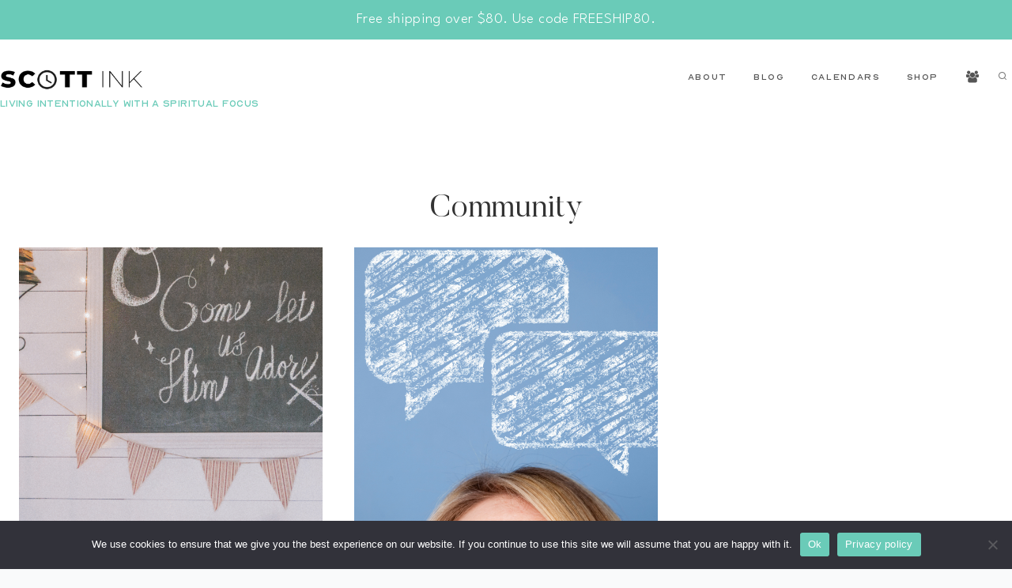

--- FILE ---
content_type: text/css
request_url: https://scottink.com/wp-content/plugins/surecart/packages/blocks-next/build/styles/text.css?ver=1769037235
body_size: -330
content:
.sc-text{color:var(--sc-stacked-list-row-text-color,var(--color));font-size:var(--font-size);font-weight:var(--font-weight);line-height:var(--line-height);margin:0;text-align:var(--text-align)}.sc-text.is-truncated{overflow:hidden;text-overflow:ellipsis;white-space:nowrap}.sc-text--is-rtl .text{text-align:right}


--- FILE ---
content_type: application/javascript
request_url: https://scottink.com/wp-content/plugins/surecart/dist/components/surecart/surecart.esm.js?ver=1769037230
body_size: 9280
content:
import{p as e,b as a}from"./p-e97fde0a.js";export{s as setNonce}from"./p-e97fde0a.js";import{g as o}from"./p-31bc569c.js";import"./p-624938e7.js";var t=()=>{const a=import.meta.url,o={};return""!==a&&(o.resourcesUrl=new URL(".",a).href),e(o)};t().then((async e=>(await o(),a(JSON.parse('[["p-0dbb809f",[[4,"sc-checkout",{"prices":[16],"product":[16],"mode":[1],"formId":[2,"form-id"],"modified":[1],"currencyCode":[1,"currency-code"],"persistSession":[4,"persist-session"],"successUrl":[1,"success-url"],"customer":[1040],"alignment":[1],"taxProtocol":[16],"disableComponentsValidation":[4,"disable-components-validation"],"processors":[1040],"manualPaymentMethods":[16],"editLineItems":[4,"edit-line-items"],"removeLineItems":[4,"remove-line-items"],"abandonedCheckoutEnabled":[4,"abandoned-checkout-enabled"],"stripePaymentElement":[4,"stripe-payment-element"],"pricesEntities":[32],"productsEntities":[32],"checkoutState":[32],"error":[32],"processor":[32],"method":[32],"isManualProcessor":[32],"paymentIntents":[32],"isDuplicate":[32],"submit":[64],"validate":[64]},[[0,"scUpdateOrderState","handleOrderStateUpdate"],[0,"scSetMethod","handleMethodChange"],[0,"scAddEntities","handleAddEntities"]]]]],["p-6e26b288",[[1,"sc-subscription",{"subscriptionId":[1,"subscription-id"],"showCancel":[4,"show-cancel"],"heading":[1],"query":[16],"protocol":[16],"subscription":[1040],"updatePaymentMethodUrl":[1,"update-payment-method-url"],"loading":[32],"cancelModal":[32],"resubscribeModal":[32],"busy":[32],"error":[32]}]]],["p-1808c6cc",[[1,"sc-order",{"orderId":[1,"order-id"],"customerIds":[16],"heading":[1],"order":[32],"purchases":[32],"loading":[32],"busy":[32],"error":[32]}]]],["p-5e4f1fcb",[[1,"sc-upcoming-invoice",{"heading":[1],"successUrl":[1,"success-url"],"subscriptionId":[1,"subscription-id"],"priceId":[1,"price-id"],"variantId":[1,"variant-id"],"quantity":[2],"discount":[1040],"payment_method":[1040],"quantityUpdatesEnabled":[4,"quantity-updates-enabled"],"adHocAmount":[2,"ad-hoc-amount"],"loading":[32],"busy":[32],"error":[32],"price":[32],"invoice":[32],"couponError":[32]}]]],["p-41d38143",[[1,"sc-customer-edit",{"heading":[1],"customer":[1040],"successUrl":[1,"success-url"],"loading":[32],"error":[32]}]]],["p-5ababc08",[[1,"sc-subscription-payment-method",{"heading":[1],"subscription":[16],"paymentMethods":[32],"manualPaymentMethods":[32],"error":[32],"loading":[32],"busy":[32],"method":[32]}]]],["p-2b3a9210",[[1,"sc-payment-methods-list",{"query":[16],"heading":[1],"isCustomer":[4,"is-customer"],"canDetachDefaultPaymentMethod":[4,"can-detach-default-payment-method"],"paymentMethods":[32],"loading":[32],"busy":[32],"error":[32],"hasTitleSlot":[32],"editPaymentMethod":[32],"deletePaymentMethod":[32],"cascadeDefaultPaymentMethod":[32]},null,{"editPaymentMethod":["handleEditPaymentMethodChange"]}]]],["p-2aa46365",[[1,"sc-product-item-list",{"ids":[16],"sort":[1025],"query":[1025],"searchEnabled":[4,"search-enabled"],"sortEnabled":[4,"sort-enabled"],"collectionEnabled":[4,"collection-enabled"],"collectionId":[1,"collection-id"],"pageTitle":[1,"page-title"],"featured":[4],"paginationEnabled":[4,"pagination-enabled"],"ajaxPagination":[4,"ajax-pagination"],"paginationAutoScroll":[4,"pagination-auto-scroll"],"layoutConfig":[16],"paginationAlignment":[1,"pagination-alignment"],"limit":[2],"page":[1026],"products":[1040],"pagination":[1040],"loading":[32],"busy":[32],"error":[32],"currentPage":[32],"currentQuery":[32],"collections":[32],"selectedCollections":[32]},null,{"products":["handleProductsChanged"],"sort":["handleSortChange"],"selectedCollections":["handleSortChange"],"query":["handleSortChange"],"ids":["handleIdsChange"],"limit":["handleIdsChange"],"featured":["handleIdsChange"]}]]],["p-55139f60",[[1,"sc-subscription-payment",{"subscriptionId":[1,"subscription-id"],"backUrl":[1,"back-url"],"successUrl":[1,"success-url"],"subscription":[1040],"paymentMethods":[16],"customerIds":[16],"manualPaymentMethods":[32],"loading":[32],"busy":[32],"error":[32]}]]],["p-4c638124",[[1,"sc-subscriptions-list",{"query":[1040],"allLink":[1,"all-link"],"heading":[1],"isCustomer":[4,"is-customer"],"cancelBehavior":[1,"cancel-behavior"],"subscriptions":[32],"loading":[32],"busy":[32],"error":[32],"pagination":[32]}]]],["p-0a7d79a6",[[1,"sc-license",{"licenseId":[1,"license-id"],"query":[1040],"loading":[32],"error":[32],"license":[32],"activations":[32],"copied":[32],"showConfirmDelete":[32],"selectedActivationId":[32],"deleteActivationError":[32],"busy":[32],"pagination":[32]}]]],["p-b3a91f8a",[[1,"sc-orders-list",{"query":[1040],"allLink":[1,"all-link"],"heading":[1],"isCustomer":[4,"is-customer"],"orders":[32],"loading":[32],"busy":[32],"error":[32],"pagination":[32]}]]],["p-6abf689f",[[1,"sc-dashboard-downloads-list",{"query":[1032],"allLink":[1,"all-link"],"heading":[1],"isCustomer":[4,"is-customer"],"requestNonce":[1,"request-nonce"],"purchases":[32],"loading":[32],"busy":[32],"error":[32],"pagination":[32]}]]],["p-5ca9af67",[[1,"sc-downloads-list",{"customerId":[1,"customer-id"],"productId":[1,"product-id"],"heading":[1],"query":[1032],"downloads":[32],"downloading":[32],"busy":[32],"error":[32],"pagination":[32]}]]],["p-65bb746a",[[1,"sc-invoices-list",{"query":[1040],"allLink":[1,"all-link"],"heading":[1],"isCustomer":[4,"is-customer"],"invoices":[32],"loading":[32],"busy":[32],"error":[32],"pagination":[32]}]]],["p-5d386e28",[[0,"sc-subscription-variation-confirm",{"heading":[1],"product":[16],"price":[16],"subscription":[16],"busy":[32],"variantValues":[32]}]]],["p-9d6b2b61",[[1,"sc-charges-list",{"query":[1040],"heading":[1],"showPagination":[4,"show-pagination"],"allLink":[1,"all-link"],"charges":[32],"loading":[32],"loaded":[32],"error":[32],"pagination":[32]}]]],["p-f319abac",[[1,"sc-licenses-list",{"query":[1040],"heading":[1],"isCustomer":[4,"is-customer"],"allLink":[1,"all-link"],"licenses":[1040],"copied":[32],"loading":[32],"error":[32],"pagination":[32]}]]],["p-24b3b923",[[1,"sc-subscription-switch",{"query":[16],"heading":[1],"productGroupId":[16],"productId":[1,"product-id"],"subscription":[16],"filterAbove":[2,"filter-above"],"successUrl":[1,"success-url"],"selectedPrice":[32],"products":[32],"prices":[32],"filter":[32],"hasFilters":[32],"showFilters":[32],"loading":[32],"busy":[32],"error":[32]},null,{"products":["handleProductsChange"],"prices":["handlePricesChange"],"subscription":["handleSubscriptionChange"]}]]],["p-514e66d5",[[1,"sc-order-confirmation-details",{"order":[16],"loading":[4]}]]],["p-92ef0943",[[1,"sc-payment",{"stripePaymentElement":[4,"stripe-payment-element"],"disabledProcessorTypes":[16],"secureNotice":[1,"secure-notice"],"label":[1],"hideTestModeBadge":[4,"hide-test-mode-badge"]}]]],["p-23b60ebb",[[1,"sc-dashboard-customer-details",{"customerId":[1,"customer-id"],"heading":[1],"customer":[32],"loading":[32],"error":[32]}]]],["p-f6654b1f",[[1,"sc-order-confirmation-customer",{"order":[16],"heading":[1],"customer":[16],"error":[1],"loading":[4]}]]],["p-a99fcdb1",[[1,"sc-order-coupon-form",{"label":[1],"loading":[4],"collapsed":[4],"placeholder":[1],"buttonText":[1,"button-text"],"open":[32],"value":[32],"error":[32]}]]],["p-0be09836",[[1,"sc-password-nag",{"open":[1028],"type":[513],"successUrl":[1,"success-url"],"enableValidation":[516,"enable-validation"],"set":[32],"loading":[32],"error":[32],"success":[32]},null,{"set":["handleSetChange"]}]]],["p-34c2dec1",[[1,"sc-wordpress-user-edit",{"heading":[1],"successUrl":[1,"success-url"],"user":[16],"loading":[32],"error":[32]}]]],["p-c78cd354",[[1,"sc-fulfillments",{"orderId":[1,"order-id"],"heading":[1],"fulfillments":[32],"loading":[32],"busy":[32],"error":[32]}]]],["p-0eb3317d",[[1,"sc-login-form",{"step":[32],"email":[32],"password":[32],"verifyCode":[32],"loading":[32],"error":[32]},null,{"step":["handleStepChange"],"loading":["handleLoadingChange"],"verifyCode":["handleVerifyCodeChange"]}]]],["p-cb25c427",[[0,"sc-subscription-ad-hoc-confirm",{"heading":[1],"price":[16],"busy":[32]}]]],["p-bf0cd18e",[[1,"sc-wordpress-password-edit",{"heading":[1],"successUrl":[1,"success-url"],"user":[16],"enableValidation":[516,"enable-validation"],"loading":[32],"error":[32]}]]],["p-c3bb021f",[[1,"sc-mollie-add-method",{"country":[1],"successUrl":[1,"success-url"],"processorId":[1,"processor-id"],"currency":[1],"liveMode":[4,"live-mode"],"customerId":[1,"customer-id"],"methods":[32],"loading":[32],"error":[32],"selectedMethodId":[32],"paymentIntent":[32]}]]],["p-d01ecdf0",[[1,"sc-payment-method-details",{"paymentMethod":[16],"editHandler":[16]}]]],["p-25159628",[[1,"sc-product-price-modal",{"buttonText":[1,"button-text"],"addToCart":[4,"add-to-cart"],"productId":[1,"product-id"],"error":[32]}]]],["p-70dd3f7c",[[0,"sc-custom-order-price-input",{"priceId":[513,"price-id"],"price":[1040],"loading":[4],"busy":[4],"label":[1],"placeholder":[1],"required":[4],"help":[1],"showCode":[516,"show-code"],"lineItems":[16],"fetching":[32],"lineItem":[32]},[[0,"scBlur","handleBlur"]],{"lineItems":["handleLineItemsChange"]}]]],["p-045f4836",[[1,"sc-donation-choices",{"priceId":[513,"price-id"],"defaultAmount":[1,"default-amount"],"currencyCode":[1,"currency-code"],"lineItems":[16],"loading":[4],"busy":[4],"removeInvalid":[4,"remove-invalid"],"label":[1],"lineItem":[32],"error":[32],"showCustomAmount":[32],"reportValidity":[64]},[[0,"scChange","handleChange"]],{"showCustomAmount":["handleCustomAmountToggle"],"lineItems":["handleLineItemsChange"],"lineItem":["handleLineItemChange"]}]]],["p-5c357ef0",[[1,"sc-cart",{"formId":[513,"form-id"],"header":[1],"checkoutLink":[1,"checkout-link"],"cartTemplate":[1,"cart-template"],"mode":[1],"checkoutUrl":[1,"checkout-url"],"alwaysShow":[4,"always-show"],"floatingIconEnabled":[4,"floating-icon-enabled"],"open":[32],"uiState":[32]},[[0,"scSetState","handleSetState"],[0,"scCloseCart","handleCloseCart"]],{"open":["handleOpenChange"]}]]],["p-de670037",[[1,"sc-line-items",{"editable":[4],"removable":[4]}]]],["p-011df22a",[[4,"sc-order-submit",{"loading":[4],"paying":[4],"type":[513],"size":[513],"full":[4],"icon":[1],"showTotal":[4,"show-total"],"processors":[16],"order":[16],"currencyCode":[1,"currency-code"],"processor":[1],"secureNoticeText":[1,"secure-notice-text"],"secureNotice":[4,"secure-notice"]}]]],["p-7248afd9",[[1,"sc-product-selected-price",{"productId":[1,"product-id"],"showInput":[32],"adHocAmount":[32]},null,{"showInput":["handleShowInputChange"]}]]],["p-437c5fb1",[[1,"sc-wordpress-user",{"heading":[1],"user":[16]}]]],["p-9f42b13b",[[0,"sc-checkout-product-price-variant-selector",{"product":[16],"label":[1],"selectorTitle":[1,"selector-title"],"selectedVariant":[32],"selectedPrice":[32],"option1":[32],"option2":[32],"option3":[32],"reportValidity":[64]},null,{"option1":["handleOptionChange"],"option2":["handleOptionChange"],"option3":["handleOptionChange"],"selectedVariant":["updateLineItems"],"selectedPrice":["updateLineItems"]}]]],["p-834a598b",[[1,"sc-product-donation-choices",{"productId":[513,"product-id"],"label":[1],"recurring":[4]}]]],["p-8fd91150",[[1,"sc-product-price-choices",{"label":[1],"showPrice":[4,"show-price"],"productId":[1,"product-id"]}]]],["p-628321b5",[[1,"sc-upsell"]]],["p-e0484364",[[0,"sc-express-payment",{"processor":[1],"dividerText":[1,"divider-text"],"debug":[4],"hasPaymentOptions":[1028,"has-payment-options"]},[[0,"scPaymentRequestLoaded","onPaymentRequestLoaded"]]]]],["p-042864c5",[[0,"sc-stripe-add-method",{"liveMode":[4,"live-mode"],"customerId":[1,"customer-id"],"successUrl":[1,"success-url"],"loading":[32],"loaded":[32],"error":[32],"paymentIntent":[32]},null,{"paymentIntent":["handlePaymentIntentCreate"]}]]],["p-3d31f065",[[1,"sc-order-confirmation",{"order":[1040],"loading":[32],"error":[32]}]]],["p-371c73e4",[[0,"sc-product-donation-custom-amount",{"productId":[1,"product-id"],"value":[2]}]]],["p-34d36635",[[1,"sc-rich-text",{"size":[513],"name":[1],"value":[1],"label":[1],"showLabel":[4,"show-label"],"help":[1],"placeholder":[1],"maxlength":[2],"disabled":[516],"readonly":[516],"required":[516],"updatedAt":[32],"hasFocus":[32]},[[0,"keydown","handleKeyDown"]]]]],["p-953efa31",[[1,"sc-line-item-total",{"total":[1],"size":[1],"checkout":[16]}]]],["p-9d1e99a8",[[1,"sc-order-password",{"loggedIn":[4,"logged-in"],"size":[513],"value":[1025],"pill":[516],"label":[1],"showLabel":[4,"show-label"],"help":[1],"placeholder":[1],"disabled":[516],"readonly":[516],"required":[516],"autofocus":[4],"emailExists":[4,"email-exists"],"confirmation":[516],"confirmationLabel":[1,"confirmation-label"],"confirmationPlaceholder":[1,"confirmation-placeholder"],"confirmationHelp":[1,"confirmation-help"],"enableValidation":[516,"enable-validation"],"reportValidity":[64]}]]],["p-991ed613",[[0,"sc-paystack-add-method",{"liveMode":[4,"live-mode"],"customerId":[1,"customer-id"],"successUrl":[1,"success-url"],"currency":[1],"loading":[32],"loaded":[32],"error":[32],"paymentIntent":[32]},null,{"paymentIntent":["handlePaymentIntentCreate"]}]]],["p-006d8492",[[0,"sc-price-choice",{"priceId":[513,"price-id"],"price":[1040],"product":[1040],"loading":[1028],"label":[1],"showLabel":[4,"show-label"],"showPrice":[4,"show-price"],"showControl":[4,"show-control"],"description":[1],"prices":[16],"products":[16],"order":[16],"quantity":[2],"type":[1],"checked":[1540],"error":[16],"isAdHoc":[1040],"blank":[4],"errorMessage":[32],"adHocErrorMessage":[32]},null,{"priceId":["handlePriceIdChage"],"prices":["handlePricesChange"],"products":["handlePricesChange"],"price":["handlePriseChange"],"error":["handleErrorsChange"],"checked":["handleCheckedChange"]}]]],["p-6d7d20d2",[[1,"sc-product-price",{"prices":[16],"saleText":[1,"sale-text"],"productId":[1,"product-id"]}]]],["p-46246cc8",[[1,"sc-product-quantity",{"size":[513],"name":[1],"errors":[8],"showLabel":[4,"show-label"],"label":[1],"required":[4],"help":[1],"productId":[1,"product-id"]}]]],["p-3d0e139c",[[1,"sc-upgrade-required",{"size":[513],"required":[516],"open":[1028]}]]],["p-d0166269",[[1,"sc-upsell-totals"]]],["p-10aac149",[[4,"sc-cart-form",{"quantity":[1026],"priceId":[1,"price-id"],"variantId":[1,"variant-id"],"mode":[1],"formId":[513,"form-id"],"busy":[32],"error":[32]}]]],["p-75555783",[[4,"sc-cart-form-submit",{"type":[513],"size":[513],"full":[4],"icon":[1]}]]],["p-04d3d242",[[1,"sc-customer-email",{"trackingConfirmationMessage":[1,"tracking-confirmation-message"],"size":[513],"value":[1025],"pill":[516],"label":[1],"showLabel":[4,"show-label"],"help":[1],"placeholder":[1],"disabled":[516],"readonly":[516],"required":[516],"invalid":[1540],"autofocus":[4],"hasFocus":[1540,"has-focus"],"reportValidity":[64]}]]],["p-bb0ccb10",[[1,"sc-customer-firstname",{"loggedIn":[4,"logged-in"],"size":[513],"value":[1025],"pill":[516],"label":[1],"showLabel":[4,"show-label"],"help":[1],"placeholder":[1],"disabled":[516],"readonly":[516],"required":[516],"invalid":[1540],"autofocus":[4],"hasFocus":[1540,"has-focus"],"reportValidity":[64]}]]],["p-271abd2c",[[1,"sc-customer-lastname",{"loggedIn":[4,"logged-in"],"size":[513],"value":[1032],"pill":[516],"label":[1],"showLabel":[4,"show-label"],"help":[1],"placeholder":[1],"disabled":[516],"readonly":[516],"required":[516],"invalid":[1540],"autofocus":[4],"hasFocus":[1540,"has-focus"],"reportValidity":[64]}]]],["p-5a109f78",[[1,"sc-customer-name",{"size":[513],"value":[1032],"pill":[516],"label":[1],"showLabel":[4,"show-label"],"help":[1],"placeholder":[1],"disabled":[516],"readonly":[516],"required":[516],"invalid":[1540],"autofocus":[4],"hasFocus":[1540,"has-focus"],"reportValidity":[64]}]]],["p-3779f95e",[[1,"sc-customer-phone",{"size":[513],"value":[1025],"pill":[516],"label":[1],"showLabel":[4,"show-label"],"help":[1],"placeholder":[1],"disabled":[516],"readonly":[516],"required":[516],"invalid":[1540],"autofocus":[4],"hasFocus":[1540,"has-focus"],"error":[1028],"reportValidity":[64]}]]],["p-e2392195",[[1,"sc-order-summary",{"order":[16],"busy":[4],"orderSummaryText":[1,"order-summary-text"],"invoiceSummaryText":[1,"invoice-summary-text"],"collapsible":[4],"collapsedOnMobile":[4,"collapsed-on-mobile"],"collapsedOnDesktop":[4,"collapsed-on-desktop"],"collapsed":[1028]},null,{"collapsed":["handleOpenChange"]}]]],["p-babb004b",[[4,"sc-price-choices",{"label":[1],"columns":[2],"required":[4]},[[0,"scChange","handleChange"]]]]],["p-5841476c",[[0,"sc-product-pills-variant-option",{"label":[1],"optionNumber":[2,"option-number"],"productId":[1,"product-id"]}]]],["p-77407f32",[[0,"sc-stripe-element",{"disabled":[4],"order":[16],"mode":[1],"size":[513],"label":[1],"secureText":[1,"secure-text"],"showLabel":[4,"show-label"],"hasFocus":[1540,"has-focus"],"selectedProcessorId":[1,"selected-processor-id"],"formState":[1,"form-state"],"error":[32],"confirming":[32],"confirmCardPayment":[64],"confirmCardSetup":[64]},null,{"formState":["maybeConfirmOrder"]}]]],["p-50c204d1",[[1,"sc-button-group",{"label":[1],"separate":[4]}]]],["p-81ab6dc1",[[1,"sc-cart-header"]]],["p-a557486c",[[1,"sc-image-slider",{"images":[1],"thumbnails":[1],"hasThumbnails":[4,"has-thumbnails"],"thumbnailsPerPage":[2,"thumbnails-per-page"],"autoHeight":[4,"auto-height"],"currentSliderIndex":[32],"imagesData":[32],"thumbnailsData":[32]},null,{"currentSliderIndex":["handleThumbPaginate"],"images":["parseImages"],"thumbnails":["parseThumnails"]}]]],["p-1b16d197",[[1,"sc-order-detail",{"order":[16],"value":[1],"fallback":[1],"metaKey":[1,"meta-key"],"loading":[4],"label":[1]}]]],["p-8c730686",[[0,"sc-paypal-add-method",{"liveMode":[4,"live-mode"],"customerId":[1,"customer-id"],"successUrl":[1,"success-url"],"currency":[1],"loading":[32],"loaded":[32],"error":[32],"paymentIntent":[32]},null,{"paymentIntent":["handlePaymentIntentCreate"]}]]],["p-c96f897c",[[4,"sc-product-buy-button",{"addToCart":[4,"add-to-cart"],"productId":[1,"product-id"],"formId":[2,"form-id"],"mode":[1],"checkoutLink":[1,"checkout-link"],"error":[32]}]]],["p-9ca7be1f",[[0,"sc-product-donation-amount-choice",{"productId":[513,"product-id"],"value":[2],"label":[1]}]]],["p-929e5d0f",[[0,"sc-stripe-payment-element",{"error":[32],"confirming":[32],"isInitializingStripe":[32],"isCreatingUpdatingStripeElement":[32],"loaded":[32],"styles":[32],"confirm":[64]},null,{"styles":["handleStylesChange"]}]]],["p-e8ce1ec8",[[1,"sc-badge-notice",{"type":[1],"label":[1],"size":[1]}]]],["p-58df00fd",[[1,"sc-breadcrumb",{"href":[1],"target":[1],"rel":[1],"hasPrefix":[32],"hasSuffix":[32]}]]],["p-9092abe2",[[1,"sc-breadcrumbs",{"label":[1]}]]],["p-6869509f",[[1,"sc-cart-icon",{"icon":[1]}]]],["p-dce24859",[[1,"sc-feature-demo-banner",{"url":[1],"buttonText":[1,"button-text"]}]]],["p-33927e65",[[1,"sc-line-item-bump",{"label":[1],"loading":[4]}]]],["p-0e2904d0",[[1,"sc-order-fulfillment-badge",{"status":[1],"size":[513],"pill":[516],"clearable":[4]}]]],["p-af344a19",[[1,"sc-order-return-badge",{"status":[1],"size":[513],"pill":[516],"clearable":[4]}]]],["p-97b09709",[[1,"sc-premium-tag",{"size":[513]}]]],["p-abb9d617",[[1,"sc-provisional-banner",{"claimUrl":[1,"claim-url"],"expired":[4]}]]],["p-2f0c4d5d",[[1,"sc-upsell-countdown-timer",{"showIcon":[4,"show-icon"],"timeRemaining":[32],"formattedTime":[32]}]]],["p-58ebcc69",[[1,"sc-avatar",{"image":[1],"label":[1],"initials":[1],"loading":[1],"shape":[513],"hasError":[32]},null,{"image":["handleImageChange"]}]]],["p-5198c7ad",[[1,"sc-cart-button",{"formId":[513,"form-id"],"mode":[1],"cartMenuAlwaysShown":[4,"cart-menu-always-shown"],"showEmptyCount":[4,"show-empty-count"],"open":[32],"count":[32]}]]],["p-4d927407",[[0,"sc-cart-loader",{"template":[1]}]]],["p-ce0fbcda",[[4,"sc-cart-submit",{"busy":[4]}]]],["p-029e5a10",[[1,"sc-conditional-form",{"rule_groups":[16]}]]],["p-bad5a365",[[0,"sc-consumer",{"renderer":[8],"context":[32],"promise":[32],"resolvePromise":[32]}]]],["p-dfca731e",[[1,"sc-form-row",{"width":[32]}]]],["p-679f1789",[[0,"sc-format-interval",{"value":[2],"interval":[1],"every":[1],"fallback":[1]}]]],["p-2451fc1a",[[1,"sc-menu-divider"]]],["p-05966dcd",[[1,"sc-product-text",{"text":[1],"productId":[1,"product-id"]}]]],["p-36e59877",[[4,"sc-provider",{"STENCIL_CONTEXT":[16],"consumers":[32]},[[0,"mountConsumer","mountConsumer"]],{"STENCIL_CONTEXT":["watchContext"]}]]],["p-0cc11c0a",[[1,"sc-tab",{"panel":[513],"href":[513],"active":[516],"disabled":[516],"count":[1],"hasPrefix":[32],"hasSuffix":[32],"triggerFocus":[64],"triggerBlur":[64]}]]],["p-d862a270",[[1,"sc-tab-group",{"activeTab":[32]}]]],["p-23142fdc",[[1,"sc-tab-panel",{"name":[513],"active":[516]}]]],["p-55344643",[[1,"sc-table-head"]]],["p-fa365bf7",[[4,"sc-upsell-no-thanks-button"]]],["p-c34593e1",[[4,"sc-upsell-submit-button"]]],["p-de37769a",[[1,"sc-product-item",{"product":[16],"layoutConfig":[16]}]]],["p-95ed2184",[[4,"sc-recurring-price-choice-container",{"prices":[16],"selectedPrice":[16],"product":[16],"label":[1],"showControl":[4,"show-control"],"showAmount":[4,"show-amount"],"showDetails":[4,"show-details"],"selectedOption":[32]}]]],["p-df0fc918",[[1,"sc-price",{"currency":[1],"amount":[2],"scratchAmount":[2,"scratch-amount"],"scratchDisplayAmount":[1,"scratch-display-amount"],"displayAmount":[1,"display-amount"],"saleText":[1,"sale-text"],"adHoc":[4,"ad-hoc"],"recurringPeriodCount":[2,"recurring-period-count"],"recurringIntervalCount":[2,"recurring-interval-count"],"recurringInterval":[1,"recurring-interval"],"setupFeeAmount":[2,"setup-fee-amount"],"setupFeeText":[1,"setup-fee-text"],"trialDurationDays":[2,"trial-duration-days"],"setupFeeName":[1,"setup-fee-name"]}]]],["p-061b8617",[[4,"sc-stripe-payment-request",{"stripeAccountId":[1,"stripe-account-id"],"publishableKey":[1,"publishable-key"],"country":[1],"prices":[16],"label":[1],"amount":[2],"theme":[1],"error":[16],"debug":[4],"loaded":[32],"debugError":[32]},null,{"loaded":["handleLoaded"],"error":["handleErrorChange"]}]]],["p-5f552a73",[[1,"sc-summary",{"loading":[4],"busy":[4],"closedText":[1,"closed-text"],"openText":[1,"open-text"],"collapsible":[4],"collapsedOnMobile":[4,"collapsed-on-mobile"],"collapsedOnDesktop":[4,"collapsed-on-desktop"],"collapsed":[1028]},null,{"collapsed":["handleOpenChange"]}]]],["p-ac5c366f",[[1,"sc-fulfillment-shipping-status-badge",{"status":[1],"size":[513],"pill":[516],"clearable":[4]}]]],["p-3941e446",[[1,"sc-invoice-status-badge",{"status":[1],"size":[513],"pill":[516],"clearable":[4]}]]],["p-be1d8313",[[1,"sc-order-shipment-badge",{"status":[1],"size":[513],"pill":[516],"clearable":[4]}]]],["p-e814ca2e",[[1,"sc-swap",{"lineItem":[16]}]]],["p-738f9fe9",[[1,"sc-toggles",{"accordion":[4],"collapsible":[4],"theme":[1]},[[0,"scShow","handleShowChange"]],{"collapsible":["handleCollapibleChange"]}]]],["p-7a04ee39",[[1,"sc-purchase-downloads-list",{"allLink":[1,"all-link"],"heading":[1],"busy":[4],"loading":[4],"requestNonce":[1,"request-nonce"],"error":[1],"purchases":[16]}]]],["p-1fdec92b",[[1,"sc-coupon-form",{"label":[1],"loading":[4],"busy":[4],"placeholder":[1],"error":[1025],"forceOpen":[4,"force-open"],"discount":[16],"currency":[1],"discountAmount":[2,"discount-amount"],"discountsDisplayAmount":[1,"discounts-display-amount"],"showInterval":[4,"show-interval"],"open":[1028],"collapsed":[4],"buttonText":[513,"button-text"],"editable":[4],"value":[32],"triggerFocus":[64]},null,{"open":["handleOpenChange"]}]]],["p-404bd57d",[[1,"sc-customer-details",{"heading":[1],"editLink":[1,"edit-link"],"customer":[16],"loading":[4],"error":[1],"countryChoices":[32]}]]],["p-47d237f3",[[1,"sc-checkout-mollie-payment",{"processorId":[1,"processor-id"],"method":[1],"error":[32],"methods":[32]}],[1,"sc-checkout-paystack-payment-provider"]]],["p-51fc6fc4",[[1,"sc-order-confirmation-line-items",{"order":[16],"loading":[4]}],[1,"sc-order-confirmation-totals",{"order":[16]}]]],["p-9cdae3e3",[[1,"sc-order-confirm-components-validator",{"checkout":[16],"hasManualInstructions":[32]},null,{"checkout":["handleOrderChange"]}],[1,"sc-heading",{"size":[1]}]]],["p-fbb7c2c0",[[0,"sc-price-choice-container",{"price":[1],"loading":[4],"label":[1],"showLabel":[4,"show-label"],"showPrice":[4,"show-price"],"showControl":[4,"show-control"],"description":[1],"type":[1],"required":[4],"checked":[1540],"priceData":[32]},null,{"price":["handlePriceChange"]}]]],["p-6cbad57b",[[1,"sc-checkout-form-errors"]]],["p-f9a9bfdd",[[1,"sc-phone-input",{"squared":[4],"squaredBottom":[4,"squared-bottom"],"squaredTop":[4,"squared-top"],"squaredLeft":[4,"squared-left"],"squaredRight":[4,"squared-right"],"hidden":[4],"size":[513],"name":[513],"value":[1537],"pill":[516],"label":[1],"showLabel":[4,"show-label"],"help":[1],"clearable":[4],"togglePassword":[4,"toggle-password"],"placeholder":[1],"disabled":[1540],"readonly":[516],"minlength":[2],"maxlength":[2],"min":[8],"max":[8],"step":[2],"pattern":[1],"required":[516],"invalid":[1540],"autocorrect":[1],"autocomplete":[1],"autofocus":[4],"spellcheck":[4],"hasFocus":[1540,"has-focus"],"reportValidity":[64],"triggerFocus":[64],"setCustomValidity":[64],"triggerBlur":[64]},null,{"hasFocus":["handleFocusChange"],"value":["handleValueChange"]}]]],["p-a4015278",[[1,"sc-paypal-buttons",{"clientId":[1,"client-id"],"busy":[4],"merchantId":[1,"merchant-id"],"merchantInitiated":[4,"merchant-initiated"],"mode":[1],"order":[1040],"buttons":[16],"label":[1],"color":[1],"loaded":[32]},null,{"order":["handleOrderChange"]}],[1,"sc-secure-notice"]]],["p-d00d6834",[[4,"sc-pill-option",{"isSelected":[4,"is-selected"],"isUnavailable":[4,"is-unavailable"]}]]],["p-544b8b24",[[1,"sc-subscription-next-payment",{"subscription":[16],"updatePaymentMethodUrl":[1,"update-payment-method-url"],"period":[32],"loading":[32],"error":[32],"details":[32]},null,{"subscription":["handleSubscriptionChange"]}],[1,"sc-cancel-dialog",{"open":[4],"protocol":[16],"subscription":[16],"reasons":[32],"reason":[32],"step":[32],"comment":[32]}],[1,"sc-subscription-reactivate",{"open":[4],"subscription":[16],"busy":[32],"error":[32],"upcomingPeriod":[32],"loading":[32]},null,{"open":["openChanged"]}]]],["p-cd7d21f2",[[1,"sc-error",{"error":[16]},null,{"error":["handleErrorUpdate"]}],[1,"sc-cart-session-provider",null,[[0,"scUpdateOrder","handleUpdateSession"]]],[1,"sc-drawer",{"open":[516],"label":[513],"placement":[513],"contained":[516],"noHeader":[516,"no-header"],"stickyHeader":[4,"sticky-header"],"stickyFooter":[4,"sticky-footer"],"requestClose":[64]},null,{"open":["handleOpenChange"]}]]],["p-2781e574",[[1,"sc-password",{"size":[513],"value":[1025],"pill":[516],"label":[1],"showLabel":[4,"show-label"],"help":[1],"placeholder":[1],"disabled":[516],"readonly":[516],"required":[516],"autofocus":[4],"confirmation":[516],"name":[1],"confirmationLabel":[1,"confirmation-label"],"confirmationPlaceholder":[1,"confirmation-placeholder"],"confirmationHelp":[1,"confirmation-help"],"enableValidation":[516,"enable-validation"],"hintText":[32],"verifyText":[32],"triggerFocus":[64],"reportValidity":[64]},null,{"hintText":["handleHintTextChange"]}]]],["p-46584f2c",[[1,"sc-order-manual-instructions",{"manualPaymentTitle":[1,"manual-payment-title"],"manualPaymentInstructions":[1,"manual-payment-instructions"]}]]],["p-62b942b3",[[1,"sc-order-status-badge",{"status":[1],"size":[513],"pill":[516],"clearable":[4]}]]],["p-0e2dfacc",[[1,"sc-toggle",{"open":[516],"summary":[1],"disabled":[516],"borderless":[516],"shady":[516],"showControl":[4,"show-control"],"showIcon":[4,"show-icon"],"collapsible":[4]},null,{"open":["handleOpenChange"]}]]],["p-b5ab9d23",[[1,"sc-switch",{"name":[513],"value":[1],"disabled":[516],"required":[516],"checked":[1540],"invalid":[1540],"reversed":[4],"edit":[4],"hasDescription":[32],"hasFocus":[32],"reportValidity":[64]},null,{"checked":["handleCheckedChange"]}]]],["p-961fbbca",[[0,"sc-total",{"total":[1],"checkout":[16]}]]],["p-368f2233",[[1,"sc-column"],[4,"sc-columns",{"verticalAlignment":[1,"vertical-alignment"],"isStackedOnMobile":[4,"is-stacked-on-mobile"],"isFullHeight":[4,"is-full-height"],"isReversedOnMobile":[4,"is-reversed-on-mobile"]}]]],["p-9110e374",[[1,"sc-format-bytes",{"locale":[1],"value":[2],"unit":[1],"display":[1]}]]],["p-5848e750",[[1,"sc-line-items-provider",{"order":[16],"syncItems":[32]},[[0,"scToggleLineItem","handleLineItemToggle"],[0,"scRemoveLineItem","handleLineItemRemove"],[0,"scAddLineItem","handleLineItemAdd"],[0,"scUpdateLineItem","handleLineItemUpdate"]],{"syncItems":["syncItemsHandler"]}]]],["p-590bc5bd",[[1,"sc-payment-method-choice",{"methodId":[513,"method-id"],"processorId":[1,"processor-id"],"isManual":[4,"is-manual"],"card":[4]}],[1,"sc-payment-selected",{"iconName":[1,"icon-name"],"label":[1]}]]],["p-664a070c",[[1,"sc-spacing"]]],["p-df511e08",[[1,"sc-price-input",{"size":[513],"name":[1],"value":[1025],"pill":[516],"label":[1],"showLabel":[4,"show-label"],"help":[1],"clearable":[4],"placeholder":[1],"disabled":[516],"readonly":[516],"minlength":[2],"maxlength":[2],"max":[514],"min":[514],"required":[516],"invalid":[1540],"autofocus":[4],"hasFocus":[1540,"has-focus"],"currencyCode":[513,"currency-code"],"showCode":[4,"show-code"],"reportValidity":[64],"triggerFocus":[64],"setCustomValidity":[64],"triggerBlur":[64]},null,{"hasFocus":["handleFocusChange"]}]]],["p-89259a2a",[[1,"sc-table"],[1,"sc-table-cell"],[1,"sc-table-row",{"href":[1]}]]],["p-4828f22e",[[1,"sc-subscription-details",{"subscription":[16],"pendingPrice":[16],"hideRenewalText":[4,"hide-renewal-text"],"activationsModal":[32],"loading":[32],"hasPendingUpdate":[32]},null,{"subscription":["handleSubscriptionChange"]}],[1,"sc-subscription-status-badge",{"status":[1],"subscription":[16],"size":[513],"pill":[516],"clearable":[4]}]]],["p-f53c87f6",[[1,"sc-choice-container",{"name":[1],"size":[1],"value":[513],"type":[1],"disabled":[1540],"checked":[1540],"required":[516],"invalid":[1540],"showControl":[4,"show-control"],"role":[1],"hasFocus":[32],"triggerClick":[64],"triggerFocus":[64],"reportValidity":[64],"setCustomValidity":[64]},[[0,"click","handleClickEvent"]],{"checked":["handleCheckedChange"]}]]],["p-00a7b7b5",[[1,"sc-visually-hidden"]]],["p-bff7d69c",[[1,"sc-product-item-price",{"prices":[16],"range":[4],"metrics":[16]}],[1,"sc-product-item-image",{"product":[16],"sizing":[1]}],[1,"sc-product-item-title"],[1,"sc-price-range",{"prices":[16],"minPrice":[32],"maxPrice":[32]},null,{"prices":["handlePricesChange"]}]]],["p-7a66912e",[[1,"sc-block-ui",{"zIndex":[2,"z-index"],"transparent":[4],"spinner":[4]}],[1,"sc-spinner"]]],["p-1d027fd2",[[1,"sc-button",{"type":[513],"size":[513],"caret":[516],"full":[516],"disabled":[516],"loading":[516],"outline":[516],"busy":[516],"pill":[516],"circle":[516],"submit":[516],"name":[1],"value":[1],"href":[513],"target":[1],"download":[1],"autofocus":[4],"hasFocus":[32],"hasLabel":[32],"hasPrefix":[32],"hasSuffix":[32]}]]],["p-c9d96372",[[1,"sc-pagination",{"page":[2],"perPage":[2,"per-page"],"total":[2],"totalShowing":[2,"total-showing"],"totalPages":[2,"total-pages"],"hasNextPage":[32],"hasPreviousPage":[32],"from":[32],"to":[32]},null,{"total":["handlePaginationChange"],"totalPages":["handlePaginationChange"],"page":["handlePaginationChange"],"perPage":["handlePaginationChange"],"totalShowing":["handlePaginationChange"]}]]],["p-59ca08f9",[[1,"sc-choices",{"label":[1],"size":[513],"autoWidth":[4,"auto-width"],"required":[4],"showLabel":[4,"show-label"],"help":[1],"hideLabel":[4,"hide-label"],"columns":[2],"errorMessage":[1,"error-message"],"width":[32],"triggerFocus":[64]},null,{"required":["handleRequiredChange"]}]]],["p-a5399eb7",[[1,"sc-choice",{"name":[1],"size":[1],"value":[513],"type":[1],"disabled":[1540],"checked":[1540],"required":[516],"invalid":[1540],"showLabel":[4,"show-label"],"showPrice":[4,"show-price"],"showControl":[4,"show-control"],"hasFocus":[32],"isStacked":[32],"hasDefaultSlot":[32],"hasPrice":[32],"hasPer":[32],"hasDescription":[32],"triggerClick":[64],"triggerFocus":[64],"reportValidity":[64],"setCustomValidity":[64]},[[0,"click","handleClickEvent"]],{"checked":["handleCheckedChange"]}]]],["p-e6957254",[[1,"sc-text",{"tag":[1],"truncate":[4]}]]],["p-b12b08e4",[[0,"sc-format-number",{"value":[2],"locale":[1025],"type":[1],"noGrouping":[4,"no-grouping"],"currency":[1],"currencyDisplay":[1,"currency-display"],"minimumIntegerDigits":[2,"minimum-integer-digits"],"minimumFractionDigits":[2,"minimum-fraction-digits"],"maximumFractionDigits":[2,"maximum-fraction-digits"],"minimumSignificantDigits":[2,"minimum-significant-digits"],"maximumSignificantDigits":[2,"maximum-significant-digits"],"noConvert":[4,"no-convert"],"unit":[1]}]]],["p-47aab707",[[1,"sc-form",{"novalidate":[1540],"getFormData":[64],"getFormJson":[64],"submit":[64],"validate":[64]},[[0,"scChange","handleChange"]]]]],["p-0a79e8d4",[[1,"sc-divider"]]],["p-a57a1593",[[1,"sc-flex",{"alignItems":[1,"align-items"],"justifyContent":[1,"justify-content"],"flexDirection":[1,"flex-direction"],"columnGap":[1,"column-gap"],"flexWrap":[1,"flex-wrap"],"stack":[1]}]]],["p-3b33963f",[[1,"sc-dropdown",{"clickEl":[16],"disabled":[4],"open":[1540],"position":[1],"placement":[513],"distance":[2],"skidding":[2],"hoist":[4],"closeOnSelect":[516,"close-on-select"],"isVisible":[32]},[[0,"keydown","handleKeyDown"]],{"open":["handleOpenChange"]}],[1,"sc-menu",{"ariaLabel":[1,"aria-label"],"setCurrentItem":[64]}],[1,"sc-menu-item",{"href":[1],"target":[1],"checked":[516],"value":[513],"disabled":[516],"hasFocus":[32],"setFocus":[64],"setBlur":[64]}]]],["p-e8affa66",[[1,"sc-select",{"autocomplete":[513],"placeholder":[1],"searchPlaceholder":[1,"search-placeholder"],"value":[1537],"choices":[1040],"unselect":[4],"required":[516],"loading":[4],"search":[4],"closeOnSelect":[4,"close-on-select"],"name":[513],"help":[1],"label":[1],"size":[513],"position":[1],"placement":[513],"invalid":[1540],"open":[1028],"disabled":[4],"showParentLabel":[4,"show-parent-label"],"hoist":[4],"squared":[4],"squaredBottom":[4,"squared-bottom"],"squaredTop":[4,"squared-top"],"squaredLeft":[4,"squared-left"],"squaredRight":[4,"squared-right"],"hasFocus":[32],"searchTerm":[32],"filteredChoices":[32],"setCustomValidity":[64],"reportValidity":[64]},[[0,"keydown","handleKeyDown"]],{"searchTerm":["handleSearchChange"],"choices":["handleSearchChange"],"value":["handleValueChange"],"open":["handleOpenChange"]}],[1,"sc-menu-label"]]],["p-3339ff11",[[1,"sc-tax-id-input",{"country":[1],"show":[4],"type":[1025],"number":[1],"status":[1],"loading":[4],"help":[1],"otherLabel":[1,"other-label"],"caGstLabel":[1,"ca-gst-label"],"auAbnLabel":[1,"au-abn-label"],"gbVatLabel":[1,"gb-vat-label"],"euVatLabel":[1,"eu-vat-label"],"taxIdTypes":[16],"required":[516],"reportValidity":[64]},null,{"otherLabel":["onLabelChange"],"caGstLabel":["onLabelChange"],"auAbnLabel":["onLabelChange"],"gbVatLabel":["onLabelChange"],"euVatLabel":["onLabelChange"],"taxIdTypes":["onTaxIdTypesChange"]}],[1,"sc-checkbox",{"name":[1],"value":[1],"disabled":[516],"edit":[516],"required":[516],"checked":[1540],"indeterminate":[1540],"invalid":[1540],"hasFocus":[32],"triggerClick":[64],"triggerFocus":[64],"triggerBlur":[64],"reportValidity":[64]},null,{"checked":["handleStateChange"],"indeterminate":["handleStateChange"]}],[1,"sc-address",{"address":[1040],"names":[16],"loading":[4],"disabled":[4],"label":[1],"showName":[1540,"show-name"],"showLine2":[4,"show-line-2"],"required":[516],"requireName":[516,"require-name"],"showCity":[32],"showPostal":[32],"countryDetails":[32],"countryChoices":[32],"initCountryChoices":[64],"reportValidity":[64]},null,{"address":["handleAddressChange"],"requireName":["handleNameChange"]}]]],["p-e132352e",[[1,"sc-dialog",{"open":[516],"label":[513],"noHeader":[516,"no-header"],"hasFooter":[32]},null,{"open":["handleOpenChange"]}]]],["p-80bfbdc8",[[1,"sc-cc-logo",{"brand":[1]}],[1,"sc-tooltip",{"open":[1028],"width":[1],"text":[1],"freeze":[4],"padding":[2],"type":[513],"top":[32],"left":[32]},[[9,"scroll","handleWindowScroll"],[9,"resize","handleWindowScroll"]],{"open":["handleOpenChange"]}]]],["p-08d7471a",[[1,"sc-manual-payment-method",{"paymentMethod":[16],"showDescription":[4,"show-description"]}],[1,"sc-prose"],[1,"sc-payment-method",{"paymentMethod":[16],"full":[4],"externalLink":[1,"external-link"],"externalLinkTooltipText":[1,"external-link-tooltip-text"]}]]],["p-d12dccfd",[[1,"sc-line-item",{"price":[1],"currency":[1],"hasImageSlot":[32],"hasTitleSlot":[32],"hasDescriptionSlot":[32],"hasPriceSlot":[32],"hasPriceDescriptionSlot":[32],"hasCurrencySlot":[32]}]]],["p-ff75420d",[[1,"sc-order-billing-address",{"label":[1],"showName":[516,"show-name"],"namePlaceholder":[1,"name-placeholder"],"defaultCountry":[1,"default-country"],"toggleLabel":[1,"toggle-label"],"address":[32],"reportValidity":[64]}],[1,"sc-order-shipping-address",{"label":[1],"required":[1540],"full":[1028],"showName":[516,"show-name"],"defaultCountry":[1,"default-country"],"showLine2":[516,"show-line-2"],"requireName":[516,"require-name"],"address":[32],"reportValidity":[64]}],[1,"sc-order-tax-id-input",{"show":[4],"otherLabel":[1,"other-label"],"caGstLabel":[1,"ca-gst-label"],"auAbnLabel":[1,"au-abn-label"],"gbVatLabel":[1,"gb-vat-label"],"euVatLabel":[1,"eu-vat-label"],"helpText":[1,"help-text"],"taxIdTypes":[1,"tax-id-types"],"required":[4],"taxIdTypesData":[32],"reportValidity":[64]},null,{"taxIdTypes":["handleTaxIdTypesChange"]}],[1,"sc-shipping-choices",{"label":[1],"showDescription":[4,"show-description"]}],[1,"sc-order-bumps",{"label":[1],"showControl":[4,"show-control"],"help":[1]}],[1,"sc-line-item-invoice-receipt-download",{"checkout":[16]}],[1,"sc-line-item-invoice-due-date"],[1,"sc-line-item-invoice-number"],[1,"sc-line-item-shipping",{"label":[1]}],[1,"sc-invoice-memo",{"text":[1]}],[1,"sc-line-item-tax",{"order":[16],"loading":[4]}],[1,"sc-line-item-trial",{"label":[1]}],[1,"sc-invoice-details"],[1,"sc-compact-address",{"address":[1040],"names":[16],"placeholders":[16],"label":[1],"required":[4],"loading":[4],"countryChoices":[32],"regions":[32],"showState":[32],"showPostal":[32],"reportValidity":[64]},null,{"address":["handleAddressChange"]}],[1,"sc-order-bump",{"bump":[16],"showControl":[516,"show-control"]}],[1,"sc-radio",{"name":[1],"value":[1],"disabled":[1540],"checked":[1540],"required":[516],"invalid":[1540],"edit":[4],"hasFocus":[32],"ceClick":[64],"reportValidity":[64]},null,{"checked":["handleCheckedChange"]}],[1,"sc-radio-group",{"label":[1],"invalid":[1540],"value":[1537],"required":[4],"reportValidity":[64]},[[0,"scChange","handleRadioClick"]]]]],["p-6b92b844",[[1,"sc-form-components-validator",{"disabled":[4],"taxProtocol":[16],"hasAddress":[32],"hasTaxIDField":[32],"hasBumpsField":[32],"hasTaxLine":[32],"hasBumpLine":[32],"hasShippingChoices":[32],"hasShippingAmount":[32],"hasInvoiceDetails":[32],"hasInvoiceMemo":[32],"hasTrialLineItem":[32]},null,{"hasAddress":["handleHasAddressChange"]}],[1,"sc-checkout-stock-alert",{"stockErrors":[32],"busy":[32],"error":[32]}],[1,"sc-login-provider",{"loggedIn":[4,"logged-in"],"order":[16],"notice":[32],"open":[32],"loading":[32],"error":[32]},[[0,"scLoginPrompt","handleLoginPrompt"]],{"open":["handleLoginDialogChange"],"loggedIn":["handleLoggedInChange"],"order":["handleOrderChange"]}],[1,"sc-checkout-test-complete",{"checkoutStatus":[1,"checkout-status"],"successUrl":[1,"success-url"],"showSuccessModal":[32],"manualPaymentMethod":[32]},null,{"checkoutStatus":["handleConfirmOrderEvent"],"showSuccessModal":["handleSuccessModal"]}],[1,"sc-order-confirm-provider",{"checkoutStatus":[1,"checkout-status"],"successUrl":[1,"success-url"],"showSuccessModal":[32],"manualPaymentMethod":[32]},null,{"checkoutStatus":["handleConfirmOrderEvent"],"showSuccessModal":["handleSuccessModal"]}],[1,"sc-form-error-provider"],[1,"sc-form-state-provider",{"checkoutState":[32]},[[0,"scSetState","handleSetStateEvent"],[0,"scPaid","handlePaid"]],{"checkoutState":["handleCheckoutStateChange"]}],[1,"sc-session-provider",{"prices":[16],"persist":[4],"finalize":[64]},[[0,"scFormSubmit","handleFormSubmit"],[0,"scPaid","handlePaid"],[0,"scUpdateAbandonedCart","handleAbandonedCartUpdate"]],{"prices":["handlePricesChange"]}],[1,"sc-checkout-unsaved-changes-warning",{"state":[1]}]]],["p-ad1a804e",[[1,"sc-cancel-survey",{"protocol":[16],"reasons":[1040],"loading":[32],"selectedReason":[32],"comment":[32],"error":[32]},null,{"selectedReason":["handleSelectedReasonChange"]}],[1,"sc-subscription-cancel",{"heading":[1],"backUrl":[1,"back-url"],"successUrl":[1,"success-url"],"subscription":[16],"protocol":[16],"reason":[16],"comment":[1],"loading":[32],"busy":[32],"error":[32]}],[1,"sc-cancel-discount",{"subscription":[16],"reason":[16],"comment":[1],"protocol":[16],"loading":[32],"error":[32]}],[1,"sc-textarea",{"size":[513],"name":[1],"value":[1],"filled":[516],"label":[1],"showLabel":[4,"show-label"],"help":[1],"placeholder":[1],"rows":[2],"resize":[1],"disabled":[516],"readonly":[516],"minlength":[2],"maxlength":[2],"required":[516],"invalid":[516],"autocapitalize":[1],"autocorrect":[1],"autocomplete":[1],"autofocus":[4],"enterkeyhint":[1],"spellcheck":[4],"inputmode":[1],"hasFocus":[32],"showCharLimit":[32],"triggerFocus":[64],"reportValidity":[64]},null,{"rows":["handleRowsChange"],"value":["handleValueChange"],"disabled":["handleDisabledChange"]}]]],["p-e6b701ab",[[1,"sc-tag",{"type":[513],"size":[513],"pill":[516],"clearable":[4],"ariaLabel":[1,"aria-label"]}]]],["p-9b9e6bb0",[[1,"sc-empty",{"icon":[1]}],[1,"sc-stacked-list"],[1,"sc-stacked-list-row",{"href":[1],"target":[1],"mobileSize":[2,"mobile-size"],"width":[32],"hasPrefix":[32],"hasSuffix":[32]}]]],["p-87160250",[[1,"sc-skeleton",{"effect":[1]}]]],["p-a26b179e",[[1,"sc-alert",{"open":[1540],"title":[1],"closable":[516],"type":[513],"duration":[2],"scrollOnOpen":[4,"scroll-on-open"],"scrollMargin":[1,"scroll-margin"],"noIcon":[4,"no-icon"],"autoHideTimeout":[32],"show":[64],"hide":[64]},null,{"open":["handleOpenChange"]}]]],["p-f350e512",[[1,"sc-card",{"noDivider":[4,"no-divider"],"borderless":[4],"noPadding":[4,"no-padding"],"href":[1],"loading":[4],"hasTitleSlot":[32]}],[1,"sc-dashboard-module",{"heading":[1],"error":[1],"loading":[4]}]]],["p-bc646e33",[[1,"sc-input",{"squared":[4],"squaredBottom":[4,"squared-bottom"],"squaredTop":[4,"squared-top"],"squaredLeft":[4,"squared-left"],"squaredRight":[4,"squared-right"],"hidden":[4],"type":[513],"size":[513],"name":[513],"value":[1537],"pill":[516],"label":[1],"showLabel":[4,"show-label"],"help":[1],"clearable":[4],"togglePassword":[4,"toggle-password"],"placeholder":[1],"disabled":[1540],"readonly":[516],"minlength":[2],"maxlength":[2],"min":[8],"max":[8],"step":[2],"pattern":[1],"required":[516],"invalid":[1540],"autocorrect":[1],"autocomplete":[1],"autofocus":[4],"spellcheck":[4],"inputmode":[1],"hasFocus":[1540,"has-focus"],"isPasswordVisible":[32],"reportValidity":[64],"triggerFocus":[64],"setCustomValidity":[64],"triggerBlur":[64]},[[1,"wheel","handleWheel"]],{"hasFocus":["handleFocusChange"],"value":["handleValueChange"]}],[1,"sc-form-control",{"size":[513],"name":[1],"showLabel":[4,"show-label"],"label":[1],"labelId":[1,"label-id"],"inputId":[1,"input-id"],"required":[4],"help":[1],"helpId":[1,"help-id"]}]]],["p-58be7958",[[1,"sc-product-line-item",{"image":[16],"name":[1],"amount":[1],"scratch":[1],"displayAmount":[1,"display-amount"],"scratchDisplayAmount":[1,"scratch-display-amount"],"fees":[16],"price":[1],"variant":[1],"quantity":[2],"interval":[1],"trial":[1],"removable":[4],"editable":[4],"max":[2],"sku":[1],"purchasableStatus":[1,"purchasable-status"],"note":[1]}],[1,"sc-product-line-item-note",{"note":[1],"expanded":[32],"isOverflowing":[32]}],[1,"sc-quantity-select",{"clickEl":[16],"disabled":[4],"max":[2],"min":[2],"quantity":[1538],"size":[513],"hasFocus":[1540,"has-focus"]}],[1,"sc-icon",{"name":[513],"src":[1],"label":[1],"library":[1],"svg":[32]},null,{"name":["setIcon"],"src":["setIcon"],"library":["setIcon"]}]]]]'),e))));